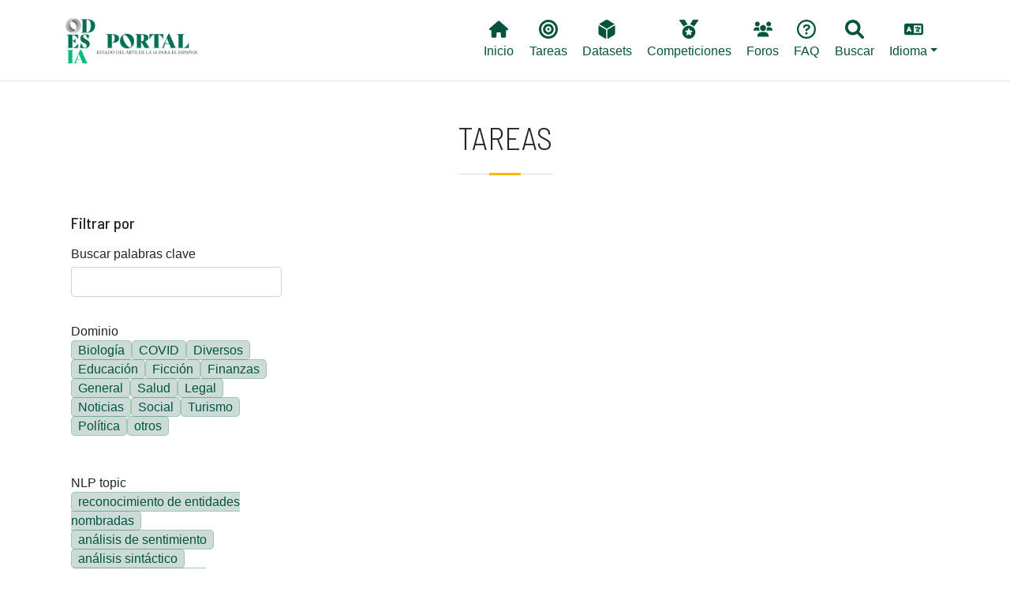

--- FILE ---
content_type: text/html; charset=UTF-8
request_url: https://portal.odesia.uned.es/tareas?field_idioma_iso639_1_value%5B0%5D=es-es&field_idioma_iso639_1_value%5B1%5D=es-ec&field_tarea_target_id%5B0%5D=213
body_size: 8512
content:

<!DOCTYPE html>
<html lang="es" dir="ltr" prefix="content: http://purl.org/rss/1.0/modules/content/  dc: http://purl.org/dc/terms/  foaf: http://xmlns.com/foaf/0.1/  og: http://ogp.me/ns#  rdfs: http://www.w3.org/2000/01/rdf-schema#  schema: http://schema.org/  sioc: http://rdfs.org/sioc/ns#  sioct: http://rdfs.org/sioc/types#  skos: http://www.w3.org/2004/02/skos/core#  xsd: http://www.w3.org/2001/XMLSchema# " class="h-100">
  <head>
    <!-- Google tag (gtag.js) -->
    <script async src="https://www.googletagmanager.com/gtag/js?id=G-6W7TVZ2LZZ"></script>
    <script>
      window.dataLayer = window.dataLayer || [];
      function gtag(){dataLayer.push(arguments);}
      gtag('js', new Date());

      gtag('config', 'G-6W7TVZ2LZZ');
    </script>

    <meta charset="utf-8" />
<meta name="Generator" content="Drupal 9 (https://www.drupal.org)" />
<meta name="MobileOptimized" content="width" />
<meta name="HandheldFriendly" content="true" />
<meta name="viewport" content="width=device-width, initial-scale=1.0" />
<link rel="icon" href="/themes/custom/b5subtheme/favicon.ico" type="image/vnd.microsoft.icon" />

    <title>Tareas | Portal ODESIA</title>
    <link rel="stylesheet" media="all" href="/core/themes/stable/css/system/components/ajax-progress.module.css?t59t81" />
<link rel="stylesheet" media="all" href="/core/themes/stable/css/system/components/align.module.css?t59t81" />
<link rel="stylesheet" media="all" href="/core/themes/stable/css/system/components/autocomplete-loading.module.css?t59t81" />
<link rel="stylesheet" media="all" href="/core/themes/stable/css/system/components/fieldgroup.module.css?t59t81" />
<link rel="stylesheet" media="all" href="/core/themes/stable/css/system/components/container-inline.module.css?t59t81" />
<link rel="stylesheet" media="all" href="/core/themes/stable/css/system/components/clearfix.module.css?t59t81" />
<link rel="stylesheet" media="all" href="/core/themes/stable/css/system/components/details.module.css?t59t81" />
<link rel="stylesheet" media="all" href="/core/themes/stable/css/system/components/hidden.module.css?t59t81" />
<link rel="stylesheet" media="all" href="/core/themes/stable/css/system/components/item-list.module.css?t59t81" />
<link rel="stylesheet" media="all" href="/core/themes/stable/css/system/components/js.module.css?t59t81" />
<link rel="stylesheet" media="all" href="/core/themes/stable/css/system/components/nowrap.module.css?t59t81" />
<link rel="stylesheet" media="all" href="/core/themes/stable/css/system/components/position-container.module.css?t59t81" />
<link rel="stylesheet" media="all" href="/core/themes/stable/css/system/components/progress.module.css?t59t81" />
<link rel="stylesheet" media="all" href="/core/themes/stable/css/system/components/reset-appearance.module.css?t59t81" />
<link rel="stylesheet" media="all" href="/core/themes/stable/css/system/components/resize.module.css?t59t81" />
<link rel="stylesheet" media="all" href="/core/themes/stable/css/system/components/sticky-header.module.css?t59t81" />
<link rel="stylesheet" media="all" href="/core/themes/stable/css/system/components/system-status-counter.css?t59t81" />
<link rel="stylesheet" media="all" href="/core/themes/stable/css/system/components/system-status-report-counters.css?t59t81" />
<link rel="stylesheet" media="all" href="/core/themes/stable/css/system/components/system-status-report-general-info.css?t59t81" />
<link rel="stylesheet" media="all" href="/core/themes/stable/css/system/components/tabledrag.module.css?t59t81" />
<link rel="stylesheet" media="all" href="/core/themes/stable/css/system/components/tablesort.module.css?t59t81" />
<link rel="stylesheet" media="all" href="/core/themes/stable/css/system/components/tree-child.module.css?t59t81" />
<link rel="stylesheet" media="all" href="/core/themes/stable/css/views/views.module.css?t59t81" />
<link rel="stylesheet" media="all" href="/modules/contrib/blazy/css/blazy.css?t59t81" />
<link rel="stylesheet" media="all" href="/modules/contrib/better_exposed_filters/css/better_exposed_filters.css?t59t81" />
<link rel="stylesheet" media="all" href="/core/themes/stable/css/core/assets/vendor/normalize-css/normalize.css?t59t81" />
<link rel="stylesheet" media="all" href="/core/themes/stable/css/core/normalize-fixes.css?t59t81" />
<link rel="stylesheet" media="all" href="/core/themes/classy/css/components/progress.css?t59t81" />
<link rel="stylesheet" media="all" href="/core/themes/classy/css/components/action-links.css?t59t81" />
<link rel="stylesheet" media="all" href="/core/themes/classy/css/components/breadcrumb.css?t59t81" />
<link rel="stylesheet" media="all" href="/core/themes/classy/css/components/collapse-processed.css?t59t81" />
<link rel="stylesheet" media="all" href="/core/themes/classy/css/components/container-inline.css?t59t81" />
<link rel="stylesheet" media="all" href="/core/themes/classy/css/components/details.css?t59t81" />
<link rel="stylesheet" media="all" href="/core/themes/classy/css/components/exposed-filters.css?t59t81" />
<link rel="stylesheet" media="all" href="/core/themes/classy/css/components/field.css?t59t81" />
<link rel="stylesheet" media="all" href="/core/themes/classy/css/components/form.css?t59t81" />
<link rel="stylesheet" media="all" href="/core/themes/classy/css/components/icons.css?t59t81" />
<link rel="stylesheet" media="all" href="/core/themes/classy/css/components/inline-form.css?t59t81" />
<link rel="stylesheet" media="all" href="/core/themes/classy/css/components/item-list.css?t59t81" />
<link rel="stylesheet" media="all" href="/core/themes/classy/css/components/links.css?t59t81" />
<link rel="stylesheet" media="all" href="/core/themes/classy/css/components/menu.css?t59t81" />
<link rel="stylesheet" media="all" href="/core/themes/classy/css/components/more-link.css?t59t81" />
<link rel="stylesheet" media="all" href="/core/themes/classy/css/components/pager.css?t59t81" />
<link rel="stylesheet" media="all" href="/core/themes/classy/css/components/tabledrag.css?t59t81" />
<link rel="stylesheet" media="all" href="/core/themes/classy/css/components/tableselect.css?t59t81" />
<link rel="stylesheet" media="all" href="/core/themes/classy/css/components/tablesort.css?t59t81" />
<link rel="stylesheet" media="all" href="/core/themes/classy/css/components/textarea.css?t59t81" />
<link rel="stylesheet" media="all" href="/core/themes/classy/css/components/ui-dialog.css?t59t81" />
<link rel="stylesheet" media="all" href="/core/themes/classy/css/components/messages.css?t59t81" />
<link rel="stylesheet" media="all" href="/themes/custom/b5subtheme/css/style.css?t59t81" />
<link rel="stylesheet" media="all" href="/themes/custom/b5subtheme/css/custom.css?t59t81" />
<link rel="stylesheet" media="all" href="https://cdnjs.cloudflare.com/ajax/libs/jquery.tablesorter/2.31.3/css/theme.bootstrap.min.css" />

    <script src="https://use.fontawesome.com/releases/v6.1.0/js/all.js" defer crossorigin="anonymous"></script>
<script src="https://use.fontawesome.com/releases/v6.1.0/js/v4-shims.js" defer crossorigin="anonymous"></script>

  </head>
  <body class="path-tareas   d-flex flex-column h-100">
        <a href="#main-content" class="visually-hidden focusable skip-link">
      Pasar al contenido principal
    </a>
    
      <div class="dialog-off-canvas-main-canvas d-flex flex-column h-100" data-off-canvas-main-canvas>
    


<header class="fixed-top">
    <div class="px-3 py-2 bg-white">
        <div class="container-xl">
            <nav class="navbar navbar-expand-lg navbar-light ">
                                 <a href="/ " title="Odesia" rel="home" class="navbar-brand site-logo">
            <img src="/sites/default/files/ODESIA_sota.png" alt="Odesia" width="150" />
        </a>
     
                  <button class="navbar-toggler" type="button" data-bs-toggle="collapse" data-bs-target="#navbarNavDropdown" aria-controls="navbarNavDropdown" aria-expanded="false" aria-label="Toggle navigation">
                    <span class="navbar-toggler-icon"></span>
                  </button>
                  <div class="collapse navbar-collapse" id="navbarNavDropdown">
                      <div class="region region-nav-main col-md-12 d-md-flex justify-content-end">
    <nav aria-labelledby="block-b5subtheme-main-navigation-menu" id="block-b5subtheme-main-navigation" class="block block-menu navigation menu--main">
            
  <h5 class="visually-hidden" id="block-b5subtheme-main-navigation-menu">Main navigation</h5>
  

        
            <ul class="nav">
                        <li class="nav-item">
          <a href="/" class="nav-item nav-link" data-drupal-link-system-path="&lt;front&gt;"><i class="fas fa-home" aria-hidden="true"></i> <span class="link-text">Inicio</span></a>
      </li>

                    <li class="nav-item">
          <a href="/tareas" class="nav-item nav-link active" data-drupal-link-system-path="tareas"><i class="fas fa-bullseye" aria-hidden="true"></i> <span class="link-text">Tareas</span></a>
      </li>

                    <li class="nav-item">
          <a href="/datasets" class="nav-item nav-link" data-drupal-link-system-path="datasets"><i class="fas fa-dice-d6" aria-hidden="true"></i> <span class="link-text">Datasets</span></a>
      </li>

                    <li class="nav-item">
          <a href="/competiciones" class="nav-item nav-link" data-drupal-link-system-path="competiciones"><i class="fas fa-medal" aria-hidden="true"></i> <span class="link-text">Competiciones</span></a>
      </li>

                    <li class="nav-item">
          <a href="/foros" class="nav-item nav-link" data-drupal-link-system-path="node/2386"><i class="fas fa-users" aria-hidden="true"></i> <span class="link-text">Foros</span></a>
      </li>

                    <li class="nav-item">
          <a href="/faq" class="nav-item nav-link" data-drupal-link-system-path="node/2097"><i class="far fa-question-circle" aria-hidden="true"></i> <span class="link-text">FAQ</span></a>
      </li>

                    <li class="nav-item">
          <a href="/buscar" class="nav-item nav-link" data-drupal-link-system-path="node/2385"><i class="fas fa-search" aria-hidden="true"></i> <span class="link-text">Buscar</span></a>
      </li>

        </ul>
  



  </nav>
<nav aria-labelledby="block-lang-menu" id="block-lang" class="block block-menu navigation menu--lang">
            
  <h5 class="visually-hidden" id="block-lang-menu">Lang</h5>
  

        
            <ul class="nav">
                        <li class="nav-item dropdown">
          <span class="nav-item nav-link dropdown-toggle" role="button" data-bs-toggle="dropdown" aria-expanded="false" title="Expand menu  Idioma"><i class="fas fa-language" aria-hidden="true"></i> <span class="link-text">Idioma</span></span>
                  <ul class="dropdown-menu">
                        <li class="nav-item">
          <a href="/en/tareas?field_idioma_iso639_1_value%5B0%5D=es-es&amp;field_idioma_iso639_1_value%5B1%5D=es-ec&amp;field_tarea_target_id%5B0%5D=213" class="language-link dropdown-item" hreflang="en" data-drupal-link-query="{&quot;field_idioma_iso639_1_value&quot;:[&quot;es-es&quot;,&quot;es-ec&quot;],&quot;field_tarea_target_id&quot;:[&quot;213&quot;]}" data-drupal-link-system-path="tareas">English</a>
      </li>

                    <li class="nav-item">
          <a href="/tareas?field_idioma_iso639_1_value%5B0%5D=es-es&amp;field_idioma_iso639_1_value%5B1%5D=es-ec&amp;field_tarea_target_id%5B0%5D=213" class="language-link dropdown-item is-active" hreflang="es" data-drupal-link-query="{&quot;field_idioma_iso639_1_value&quot;:[&quot;es-es&quot;,&quot;es-ec&quot;],&quot;field_tarea_target_id&quot;:[&quot;213&quot;]}" data-drupal-link-system-path="tareas">Spanish</a>
      </li>

        </ul>
  
      </li>

        </ul>
  



  </nav>

  </div>

                  </div>
              </nav>

              
              
        </div>
    </div>
</header>



<main role="main">
  <a id="main-content" tabindex="-1"></a>
  
  
  

  <div class="container-xl mx-auto px-auto">
        <div class="row g-0">
            <div class="order-1 order-lg-2 col-12">
          <div class="region region-content">
    <div data-drupal-messages-fallback class="hidden"></div>


   
<div class="toast toastnotification z-1" data-bs-autohide="true" role="alert" aria-live="assertive" aria-atomic="true">
  <div  class="alert alert-error alert-danger alert-dismissible fade show"  >
    <strong class="me-auto">error</strong>
    <button type="button" class="btn-close" data-bs-dismiss="toast" aria-label="Close"></button>
  </div>
  <div class="toast-body">
          Se ha encontrado un error: <div class="item-list--comma-list item-list"><ul class="item-list__comma-list"><li><a href="#edit-field-idioma-iso639-1-value">Idioma</a></li></ul></div>
      </div>
</div>


<script>
    let toastnotifications = Array()
    let primero = 0;
    //toastnotifications[0] = document.getElementById('toastnotification');
    toastnotifications = document.getElementsByClassName('toastnotification');
    console.log(toastnotifications)
    for (const element of document.getElementsByClassName("toastnotification")){
        toastBootstrap = bootstrap.Toast.getOrCreateInstance(element);
        toastBootstrap.show();
        if (primero==0){
            element.style.marginTop = "200px";
            primero = 1;
        }
        
    }
</script>
<div id="block-b5subtheme-page-title" class="block block-core block-page-title-block">
  
    
      
<div class="title-separator pb-3 mb-4">
  <h1 class="display-6 text-center page-title text-uppercase">Tareas</h1>
</div>


  </div>
<div id="block-b5subtheme-content" class="block block-system block-system-main-block">
  
    
      <div class="views-element-container"><div class="view view-tareas view-id-tareas view-display-id-page_1 js-view-dom-id-b3ce67240b0e4a4d7c1789c459f792c1c9c8377a6794591b2ea73c17469dcc4c">
  
    
        <div class="view-filters">
      <form class="views-exposed-form bef-exposed-form" data-bef-auto-submit-full-form="" data-bef-auto-submit="" data-bef-auto-submit-delay="500" data-drupal-selector="views-exposed-form-tareas-page-1" action="/tareas" method="get" id="views-exposed-form-tareas-page-1" accept-charset="UTF-8">
  <div class="form--inline clearfix">
    <h5 class="mb-0 mt-4">Filtrar por</h5>
    <div class="js-form-item form-item js-form-type-textfield form-type-textfield js-form-item-combine form-item-combine">
      <label for="edit-combine">Buscar palabras clave</label>
        
  <input data-drupal-selector="edit-combine" type="text" id="edit-combine" name="combine" value="" size="30" maxlength="128" class="form-text form-control" />


        </div>
<div class="js-form-item form-item js-form-type-select form-type-select js-form-item-field-dominio-value form-item-field-dominio-value">
      <label for="edit-field-dominio-value">Dominio</label>
        <div class="bef-links-use-ajax bef-links" data-drupal-selector="edit-field-dominio-value" multiple="multiple" name="field_dominio_value" id="edit-field-dominio-value" size="8">
                    <ul><li><a href="https://portal.odesia.uned.es/tareas?field_idioma_iso639_1_value%5B0%5D=es-es&amp;field_idioma_iso639_1_value%5B1%5D=es-ec&amp;field_tarea_target_id%5B0%5D=213&amp;field_dominio_value%5B0%5D=Biology" id="edit-field-dominio-value-biology" name="field_dominio_value[Biology]" class="bef-link">Biología</a>                      <li><a href="https://portal.odesia.uned.es/tareas?field_idioma_iso639_1_value%5B0%5D=es-es&amp;field_idioma_iso639_1_value%5B1%5D=es-ec&amp;field_tarea_target_id%5B0%5D=213&amp;field_dominio_value%5B0%5D=COVID" id="edit-field-dominio-value-covid" name="field_dominio_value[COVID]" class="bef-link">COVID</a>                      <li><a href="https://portal.odesia.uned.es/tareas?field_idioma_iso639_1_value%5B0%5D=es-es&amp;field_idioma_iso639_1_value%5B1%5D=es-ec&amp;field_tarea_target_id%5B0%5D=213&amp;field_dominio_value%5B0%5D=Diverse" id="edit-field-dominio-value-diverse" name="field_dominio_value[Diverse]" class="bef-link">Diversos</a>                      <li><a href="https://portal.odesia.uned.es/tareas?field_idioma_iso639_1_value%5B0%5D=es-es&amp;field_idioma_iso639_1_value%5B1%5D=es-ec&amp;field_tarea_target_id%5B0%5D=213&amp;field_dominio_value%5B0%5D=Education" id="edit-field-dominio-value-education" name="field_dominio_value[Education]" class="bef-link">Educación</a>                      <li><a href="https://portal.odesia.uned.es/tareas?field_idioma_iso639_1_value%5B0%5D=es-es&amp;field_idioma_iso639_1_value%5B1%5D=es-ec&amp;field_tarea_target_id%5B0%5D=213&amp;field_dominio_value%5B0%5D=Fiction" id="edit-field-dominio-value-fiction" name="field_dominio_value[Fiction]" class="bef-link">Ficción</a>                      <li><a href="https://portal.odesia.uned.es/tareas?field_idioma_iso639_1_value%5B0%5D=es-es&amp;field_idioma_iso639_1_value%5B1%5D=es-ec&amp;field_tarea_target_id%5B0%5D=213&amp;field_dominio_value%5B0%5D=Finance" id="edit-field-dominio-value-finance" name="field_dominio_value[Finance]" class="bef-link">Finanzas</a>                      <li><a href="https://portal.odesia.uned.es/tareas?field_idioma_iso639_1_value%5B0%5D=es-es&amp;field_idioma_iso639_1_value%5B1%5D=es-ec&amp;field_tarea_target_id%5B0%5D=213&amp;field_dominio_value%5B0%5D=General" id="edit-field-dominio-value-general" name="field_dominio_value[General]" class="bef-link">General</a>                      <li><a href="https://portal.odesia.uned.es/tareas?field_idioma_iso639_1_value%5B0%5D=es-es&amp;field_idioma_iso639_1_value%5B1%5D=es-ec&amp;field_tarea_target_id%5B0%5D=213&amp;field_dominio_value%5B0%5D=Health" id="edit-field-dominio-value-health" name="field_dominio_value[Health]" class="bef-link">Salud</a>                      <li><a href="https://portal.odesia.uned.es/tareas?field_idioma_iso639_1_value%5B0%5D=es-es&amp;field_idioma_iso639_1_value%5B1%5D=es-ec&amp;field_tarea_target_id%5B0%5D=213&amp;field_dominio_value%5B0%5D=Legal" id="edit-field-dominio-value-legal" name="field_dominio_value[Legal]" class="bef-link">Legal</a>                      <li><a href="https://portal.odesia.uned.es/tareas?field_idioma_iso639_1_value%5B0%5D=es-es&amp;field_idioma_iso639_1_value%5B1%5D=es-ec&amp;field_tarea_target_id%5B0%5D=213&amp;field_dominio_value%5B0%5D=News" id="edit-field-dominio-value-news" name="field_dominio_value[News]" class="bef-link">Noticias</a>                      <li><a href="https://portal.odesia.uned.es/tareas?field_idioma_iso639_1_value%5B0%5D=es-es&amp;field_idioma_iso639_1_value%5B1%5D=es-ec&amp;field_tarea_target_id%5B0%5D=213&amp;field_dominio_value%5B0%5D=Social" id="edit-field-dominio-value-social" name="field_dominio_value[Social]" class="bef-link">Social</a>                      <li><a href="https://portal.odesia.uned.es/tareas?field_idioma_iso639_1_value%5B0%5D=es-es&amp;field_idioma_iso639_1_value%5B1%5D=es-ec&amp;field_tarea_target_id%5B0%5D=213&amp;field_dominio_value%5B0%5D=Tourism" id="edit-field-dominio-value-tourism" name="field_dominio_value[Tourism]" class="bef-link">Turismo</a>                      <li><a href="https://portal.odesia.uned.es/tareas?field_idioma_iso639_1_value%5B0%5D=es-es&amp;field_idioma_iso639_1_value%5B1%5D=es-ec&amp;field_tarea_target_id%5B0%5D=213&amp;field_dominio_value%5B0%5D=Politics" id="edit-field-dominio-value-politics" name="field_dominio_value[Politics]" class="bef-link">Política</a>                      <li><a href="https://portal.odesia.uned.es/tareas?field_idioma_iso639_1_value%5B0%5D=es-es&amp;field_idioma_iso639_1_value%5B1%5D=es-ec&amp;field_tarea_target_id%5B0%5D=213&amp;field_dominio_value%5B0%5D=others" id="edit-field-dominio-value-others" name="field_dominio_value[others]" class="bef-link">otros</a></li></ul>      </div>

        </div>
<div class="js-form-item form-item js-form-type-select form-type-select js-form-item-field-tarea-target-id form-item-field-tarea-target-id">
      <label for="edit-field-tarea-target-id">NLP topic</label>
        <input type="hidden" name="field_tarea_target_id[213]" value="213" />
<div class="bef-links-use-ajax bef-links" data-drupal-selector="edit-field-tarea-target-id" multiple="multiple" name="field_tarea_target_id" id="edit-field-tarea-target-id" size="9">
                    <ul><li><a href="https://portal.odesia.uned.es/tareas?field_idioma_iso639_1_value%5B0%5D=es-es&amp;field_idioma_iso639_1_value%5B1%5D=es-ec&amp;field_tarea_target_id%5B0%5D=213&amp;field_tarea_target_id%5B1%5D=178" id="edit-field-tarea-target-id-178" name="field_tarea_target_id[178]" class="bef-link">reconocimiento de entidades nombradas</a>                      <li><a href="https://portal.odesia.uned.es/tareas?field_idioma_iso639_1_value%5B0%5D=es-es&amp;field_idioma_iso639_1_value%5B1%5D=es-ec&amp;field_tarea_target_id%5B0%5D=213&amp;field_tarea_target_id%5B1%5D=216" id="edit-field-tarea-target-id-216" name="field_tarea_target_id[216]" class="bef-link">análisis de sentimiento</a>                      <li><a href="https://portal.odesia.uned.es/tareas?field_idioma_iso639_1_value%5B0%5D=es-es&amp;field_idioma_iso639_1_value%5B1%5D=es-ec&amp;field_tarea_target_id%5B0%5D=213&amp;field_tarea_target_id%5B1%5D=204" id="edit-field-tarea-target-id-204" name="field_tarea_target_id[204]" class="bef-link">análisis sintáctico</a>                      <li><a href="https://portal.odesia.uned.es/tareas?field_idioma_iso639_1_value%5B0%5D=es-es&amp;field_idioma_iso639_1_value%5B1%5D=es-ec&amp;field_tarea_target_id%5B0%5D=213&amp;field_tarea_target_id%5B1%5D=220" id="edit-field-tarea-target-id-220" name="field_tarea_target_id[220]" class="bef-link">clasificación de textos</a>                      <li><a href="https://portal.odesia.uned.es/tareas?field_idioma_iso639_1_value%5B0%5D=es-es&amp;field_idioma_iso639_1_value%5B1%5D=es-ec&amp;field_tarea_target_id%5B0%5D=213&amp;field_tarea_target_id%5B1%5D=519" id="edit-field-tarea-target-id-519" name="field_tarea_target_id[519]" class="bef-link">detección de cambio de código</a>                      <li><a href="https://portal.odesia.uned.es/tareas?field_idioma_iso639_1_value%5B0%5D=es-es&amp;field_idioma_iso639_1_value%5B1%5D=es-ec&amp;field_tarea_target_id%5B0%5D=213&amp;field_tarea_target_id%5B1%5D=517" id="edit-field-tarea-target-id-517" name="field_tarea_target_id[517]" class="bef-link">detección de lenguas</a>                      <li><a href="https://portal.odesia.uned.es/tareas?field_idioma_iso639_1_value%5B0%5D=es-es&amp;field_idioma_iso639_1_value%5B1%5D=es-ec&amp;field_tarea_target_id%5B0%5D=213&amp;field_tarea_target_id%5B1%5D=187" id="edit-field-tarea-target-id-187" name="field_tarea_target_id[187]" class="bef-link">detección de noticias falsas</a>                      <li><a href="https://portal.odesia.uned.es/tareas?field_idioma_iso639_1_value%5B0%5D=es-es&amp;field_idioma_iso639_1_value%5B1%5D=es-ec&amp;field_tarea_target_id%5B0%5D=213&amp;field_tarea_target_id%5B1%5D=189" id="edit-field-tarea-target-id-189" name="field_tarea_target_id[189]" class="bef-link">detección de odio</a>                      <li><a href="https://portal.odesia.uned.es/tareas?field_idioma_iso639_1_value%5B0%5D=es-es&amp;field_idioma_iso639_1_value%5B1%5D=es-ec&amp;field_tarea_target_id%5B0%5D=213&amp;field_tarea_target_id%5B1%5D=520" id="edit-field-tarea-target-id-520" name="field_tarea_target_id[520]" class="bef-link">elaboración de perfiles</a>                      <li><a href="https://portal.odesia.uned.es/tareas?field_idioma_iso639_1_value%5B0%5D=es-es&amp;field_idioma_iso639_1_value%5B1%5D=es-ec&amp;field_tarea_target_id%5B0%5D=213&amp;field_tarea_target_id%5B1%5D=186" id="edit-field-tarea-target-id-186" name="field_tarea_target_id[186]" class="bef-link">enlace de entidades</a>                      <li><a href="https://portal.odesia.uned.es/tareas?field_idioma_iso639_1_value%5B0%5D=es-es&amp;field_idioma_iso639_1_value%5B1%5D=es-ec&amp;field_tarea_target_id%5B0%5D=213&amp;field_tarea_target_id%5B1%5D=202" id="edit-field-tarea-target-id-202" name="field_tarea_target_id[202]" class="bef-link">normalización de entidades</a>                      <li><a href="https://portal.odesia.uned.es/tareas?field_idioma_iso639_1_value%5B0%5D=es-es&amp;field_idioma_iso639_1_value%5B1%5D=es-ec&amp;field_tarea_target_id%5B0%5D=213&amp;field_tarea_target_id%5B1%5D=215" id="edit-field-tarea-target-id-215" name="field_tarea_target_id[215]" class="bef-link">etiquetado de roles semánticos</a>                      <li><a href="https://portal.odesia.uned.es/tareas?field_idioma_iso639_1_value%5B0%5D=es-es&amp;field_idioma_iso639_1_value%5B1%5D=es-ec&amp;field_tarea_target_id%5B0%5D=213&amp;field_tarea_target_id%5B1%5D=191" id="edit-field-tarea-target-id-191" name="field_tarea_target_id[191]" class="bef-link">extracción de información</a>                                <li><a href="https://portal.odesia.uned.es/tareas?field_idioma_iso639_1_value%5B0%5D=es-es&amp;field_idioma_iso639_1_value%5B1%5D=es-ec" id="edit-field-tarea-target-id-213" name="field_tarea_target_id[213]" class="bef-link bef-link--selected">extracción de relaciones</a>                      <li><a href="https://portal.odesia.uned.es/tareas?field_idioma_iso639_1_value%5B0%5D=es-es&amp;field_idioma_iso639_1_value%5B1%5D=es-ec&amp;field_tarea_target_id%5B0%5D=213&amp;field_tarea_target_id%5B1%5D=515" id="edit-field-tarea-target-id-515" name="field_tarea_target_id[515]" class="bef-link">generación de texto</a>                      <li><a href="https://portal.odesia.uned.es/tareas?field_idioma_iso639_1_value%5B0%5D=es-es&amp;field_idioma_iso639_1_value%5B1%5D=es-ec&amp;field_tarea_target_id%5B0%5D=213&amp;field_tarea_target_id%5B1%5D=514" id="edit-field-tarea-target-id-514" name="field_tarea_target_id[514]" class="bef-link">indexación de textos</a>                      <li><a href="https://portal.odesia.uned.es/tareas?field_idioma_iso639_1_value%5B0%5D=es-es&amp;field_idioma_iso639_1_value%5B1%5D=es-ec&amp;field_tarea_target_id%5B0%5D=213&amp;field_tarea_target_id%5B1%5D=192" id="edit-field-tarea-target-id-192" name="field_tarea_target_id[192]" class="bef-link">recuperación de información</a>                      <li><a href="https://portal.odesia.uned.es/tareas?field_idioma_iso639_1_value%5B0%5D=es-es&amp;field_idioma_iso639_1_value%5B1%5D=es-ec&amp;field_tarea_target_id%5B0%5D=213&amp;field_tarea_target_id%5B1%5D=196" id="edit-field-tarea-target-id-196" name="field_tarea_target_id[196]" class="bef-link">traducción automática</a>                      <li><a href="https://portal.odesia.uned.es/tareas?field_idioma_iso639_1_value%5B0%5D=es-es&amp;field_idioma_iso639_1_value%5B1%5D=es-ec&amp;field_tarea_target_id%5B0%5D=213&amp;field_tarea_target_id%5B1%5D=225" id="edit-field-tarea-target-id-225" name="field_tarea_target_id[225]" class="bef-link">modelado de temas</a>                      <li><a href="https://portal.odesia.uned.es/tareas?field_idioma_iso639_1_value%5B0%5D=es-es&amp;field_idioma_iso639_1_value%5B1%5D=es-ec&amp;field_tarea_target_id%5B0%5D=213&amp;field_tarea_target_id%5B1%5D=197" id="edit-field-tarea-target-id-197" name="field_tarea_target_id[197]" class="bef-link">morfología</a>                      <li><a href="https://portal.odesia.uned.es/tareas?field_idioma_iso639_1_value%5B0%5D=es-es&amp;field_idioma_iso639_1_value%5B1%5D=es-ec&amp;field_tarea_target_id%5B0%5D=213&amp;field_tarea_target_id%5B1%5D=207" id="edit-field-tarea-target-id-207" name="field_tarea_target_id[207]" class="bef-link">procesamiento de abreviaturas</a>                      <li><a href="https://portal.odesia.uned.es/tareas?field_idioma_iso639_1_value%5B0%5D=es-es&amp;field_idioma_iso639_1_value%5B1%5D=es-ec&amp;field_tarea_target_id%5B0%5D=213&amp;field_tarea_target_id%5B1%5D=208" id="edit-field-tarea-target-id-208" name="field_tarea_target_id[208]" class="bef-link">procesamiento de eventos</a>                      <li><a href="https://portal.odesia.uned.es/tareas?field_idioma_iso639_1_value%5B0%5D=es-es&amp;field_idioma_iso639_1_value%5B1%5D=es-ec&amp;field_tarea_target_id%5B0%5D=213&amp;field_tarea_target_id%5B1%5D=209" id="edit-field-tarea-target-id-209" name="field_tarea_target_id[209]" class="bef-link">procesamiento de factualidad</a>                      <li><a href="https://portal.odesia.uned.es/tareas?field_idioma_iso639_1_value%5B0%5D=es-es&amp;field_idioma_iso639_1_value%5B1%5D=es-ec&amp;field_tarea_target_id%5B0%5D=213&amp;field_tarea_target_id%5B1%5D=210" id="edit-field-tarea-target-id-210" name="field_tarea_target_id[210]" class="bef-link">procesamiento de humor</a>                      <li><a href="https://portal.odesia.uned.es/tareas?field_idioma_iso639_1_value%5B0%5D=es-es&amp;field_idioma_iso639_1_value%5B1%5D=es-ec&amp;field_tarea_target_id%5B0%5D=213&amp;field_tarea_target_id%5B1%5D=211" id="edit-field-tarea-target-id-211" name="field_tarea_target_id[211]" class="bef-link">procesamiento de la negación</a>                      <li><a href="https://portal.odesia.uned.es/tareas?field_idioma_iso639_1_value%5B0%5D=es-es&amp;field_idioma_iso639_1_value%5B1%5D=es-ec&amp;field_tarea_target_id%5B0%5D=213&amp;field_tarea_target_id%5B1%5D=214" id="edit-field-tarea-target-id-214" name="field_tarea_target_id[214]" class="bef-link">sistemas de recomendación</a>                      <li><a href="https://portal.odesia.uned.es/tareas?field_idioma_iso639_1_value%5B0%5D=es-es&amp;field_idioma_iso639_1_value%5B1%5D=es-ec&amp;field_tarea_target_id%5B0%5D=213&amp;field_tarea_target_id%5B1%5D=556" id="edit-field-tarea-target-id-556" name="field_tarea_target_id[556]" class="bef-link">reliability detection</a>                      <li><a href="https://portal.odesia.uned.es/tareas?field_idioma_iso639_1_value%5B0%5D=es-es&amp;field_idioma_iso639_1_value%5B1%5D=es-ec&amp;field_tarea_target_id%5B0%5D=213&amp;field_tarea_target_id%5B1%5D=222" id="edit-field-tarea-target-id-222" name="field_tarea_target_id[222]" class="bef-link">similitud textual</a>                      <li><a href="https://portal.odesia.uned.es/tareas?field_idioma_iso639_1_value%5B0%5D=es-es&amp;field_idioma_iso639_1_value%5B1%5D=es-ec&amp;field_tarea_target_id%5B0%5D=213&amp;field_tarea_target_id%5B1%5D=568" id="edit-field-tarea-target-id-568" name="field_tarea_target_id[568]" class="bef-link">text detoxification</a></li></ul>      </div>

        </div>
<div class="js-form-item form-item js-form-type-select form-type-select js-form-item-field-tarea-evall-target-id form-item-field-tarea-evall-target-id">
      <label for="edit-field-tarea-evall-target-id">Tarea abstracta</label>
        <div class="bef-links-use-ajax bef-links" data-drupal-selector="edit-field-tarea-evall-target-id" multiple="multiple" name="field_tarea_evall_target_id" id="edit-field-tarea-evall-target-id" size="7">
                    <ul><li><a href="https://portal.odesia.uned.es/tareas?field_idioma_iso639_1_value%5B0%5D=es-es&amp;field_idioma_iso639_1_value%5B1%5D=es-ec&amp;field_tarea_target_id%5B0%5D=213&amp;field_tarea_evall_target_id%5B0%5D=91" id="edit-field-tarea-evall-target-id-91" name="field_tarea_evall_target_id[91]" class="bef-link">Agrupamiento</a>                      <li><a href="https://portal.odesia.uned.es/tareas?field_idioma_iso639_1_value%5B0%5D=es-es&amp;field_idioma_iso639_1_value%5B1%5D=es-ec&amp;field_tarea_target_id%5B0%5D=213&amp;field_tarea_evall_target_id%5B0%5D=88" id="edit-field-tarea-evall-target-id-88" name="field_tarea_evall_target_id[88]" class="bef-link">Clasificación</a>                      <li><a href="https://portal.odesia.uned.es/tareas?field_idioma_iso639_1_value%5B0%5D=es-es&amp;field_idioma_iso639_1_value%5B1%5D=es-ec&amp;field_tarea_target_id%5B0%5D=213&amp;field_tarea_evall_target_id%5B0%5D=93" id="edit-field-tarea-evall-target-id-93" name="field_tarea_evall_target_id[93]" class="bef-link">Correlación</a>                      <li><a href="https://portal.odesia.uned.es/tareas?field_idioma_iso639_1_value%5B0%5D=es-es&amp;field_idioma_iso639_1_value%5B1%5D=es-ec&amp;field_tarea_target_id%5B0%5D=213&amp;field_tarea_evall_target_id%5B0%5D=524" id="edit-field-tarea-evall-target-id-524" name="field_tarea_evall_target_id[524]" class="bef-link">Etiquetado de secuencias</a>                      <li><a href="https://portal.odesia.uned.es/tareas?field_idioma_iso639_1_value%5B0%5D=es-es&amp;field_idioma_iso639_1_value%5B1%5D=es-ec&amp;field_tarea_target_id%5B0%5D=213&amp;field_tarea_evall_target_id%5B0%5D=89" id="edit-field-tarea-evall-target-id-89" name="field_tarea_evall_target_id[89]" class="bef-link">Ranking</a>                      <li><a href="https://portal.odesia.uned.es/tareas?field_idioma_iso639_1_value%5B0%5D=es-es&amp;field_idioma_iso639_1_value%5B1%5D=es-ec&amp;field_tarea_target_id%5B0%5D=213&amp;field_tarea_evall_target_id%5B0%5D=92" id="edit-field-tarea-evall-target-id-92" name="field_tarea_evall_target_id[92]" class="bef-link">Regresión</a></li></ul>      </div>

        </div>
<div class="js-form-item form-item js-form-type-select form-type-select js-form-item-field-forum-target-id form-item-field-forum-target-id">
      <label for="edit-field-forum-target-id">Foro</label>
        <div class="bef-links-use-ajax bef-links" data-drupal-selector="edit-field-forum-target-id" multiple="multiple" name="field_forum_target_id" id="edit-field-forum-target-id" size="8">
                    <ul><li><a href="https://portal.odesia.uned.es/tareas?field_idioma_iso639_1_value%5B0%5D=es-es&amp;field_idioma_iso639_1_value%5B1%5D=es-ec&amp;field_tarea_target_id%5B0%5D=213&amp;field_forum_target_id%5B0%5D=152" id="edit-field-forum-target-id-152" name="field_forum_target_id[152]" class="bef-link">CLEF</a>                      <li><a href="https://portal.odesia.uned.es/tareas?field_idioma_iso639_1_value%5B0%5D=es-es&amp;field_idioma_iso639_1_value%5B1%5D=es-ec&amp;field_tarea_target_id%5B0%5D=213&amp;field_forum_target_id%5B0%5D=227" id="edit-field-forum-target-id-227" name="field_forum_target_id[227]" class="bef-link">COLING</a>                      <li><a href="https://portal.odesia.uned.es/tareas?field_idioma_iso639_1_value%5B0%5D=es-es&amp;field_idioma_iso639_1_value%5B1%5D=es-ec&amp;field_tarea_target_id%5B0%5D=213&amp;field_forum_target_id%5B0%5D=167" id="edit-field-forum-target-id-167" name="field_forum_target_id[167]" class="bef-link">CoNLL</a>                      <li><a href="https://portal.odesia.uned.es/tareas?field_idioma_iso639_1_value%5B0%5D=es-es&amp;field_idioma_iso639_1_value%5B1%5D=es-ec&amp;field_tarea_target_id%5B0%5D=213&amp;field_forum_target_id%5B0%5D=165" id="edit-field-forum-target-id-165" name="field_forum_target_id[165]" class="bef-link">IberEVAL</a>                      <li><a href="https://portal.odesia.uned.es/tareas?field_idioma_iso639_1_value%5B0%5D=es-es&amp;field_idioma_iso639_1_value%5B1%5D=es-ec&amp;field_tarea_target_id%5B0%5D=213&amp;field_forum_target_id%5B0%5D=153" id="edit-field-forum-target-id-153" name="field_forum_target_id[153]" class="bef-link">IberLEF</a>                      <li><a href="https://portal.odesia.uned.es/tareas?field_idioma_iso639_1_value%5B0%5D=es-es&amp;field_idioma_iso639_1_value%5B1%5D=es-ec&amp;field_tarea_target_id%5B0%5D=213&amp;field_forum_target_id%5B0%5D=242" id="edit-field-forum-target-id-242" name="field_forum_target_id[242]" class="bef-link">PAN</a>                      <li><a href="https://portal.odesia.uned.es/tareas?field_idioma_iso639_1_value%5B0%5D=es-es&amp;field_idioma_iso639_1_value%5B1%5D=es-ec&amp;field_tarea_target_id%5B0%5D=213&amp;field_forum_target_id%5B0%5D=164" id="edit-field-forum-target-id-164" name="field_forum_target_id[164]" class="bef-link">Second CWI Shared Task</a>                      <li><a href="https://portal.odesia.uned.es/tareas?field_idioma_iso639_1_value%5B0%5D=es-es&amp;field_idioma_iso639_1_value%5B1%5D=es-ec&amp;field_tarea_target_id%5B0%5D=213&amp;field_forum_target_id%5B0%5D=160" id="edit-field-forum-target-id-160" name="field_forum_target_id[160]" class="bef-link">SEMEVAL</a></li></ul>      </div>

        </div>
<fieldset class="bef-links-use-ajax fieldgroup form-composite js-form-item form-item js-form-wrapper form-wrapper" data-drupal-selector="edit-field-ano-value" id="edit-field-ano-value--wrapper">
      <legend>
    <span class="fieldset-legend">Año</span>
  </legend>
  <div class="fieldset-wrapper">
                <div id="edit-field-ano-value" class="form-radios"><input type="hidden" name="field_ano_value" value="All" />
<div class="bef-links-use-ajax fieldgroup form-composite bef-links" data-drupal-selector="edit-field-ano-value" id="edit-field-ano-value--wrapper" name="field_ano_value">
                              <ul><li><a href="https://portal.odesia.uned.es/tareas?field_idioma_iso639_1_value%5B0%5D=es-es&amp;field_idioma_iso639_1_value%5B1%5D=es-ec&amp;field_tarea_target_id%5B0%5D=213" id="edit-field-ano-value-all--2" name="field_ano_value[All]" class="bef-link bef-link--selected">- Todos -</a>                      <li><a href="https://portal.odesia.uned.es/tareas?field_idioma_iso639_1_value%5B0%5D=es-es&amp;field_idioma_iso639_1_value%5B1%5D=es-ec&amp;field_tarea_target_id%5B0%5D=213&amp;field_ano_value=1" id="edit-field-ano-value-1--2" name="field_ano_value[1]" class="bef-link">2023</a>                      <li><a href="https://portal.odesia.uned.es/tareas?field_idioma_iso639_1_value%5B0%5D=es-es&amp;field_idioma_iso639_1_value%5B1%5D=es-ec&amp;field_tarea_target_id%5B0%5D=213&amp;field_ano_value=2" id="edit-field-ano-value-2--2" name="field_ano_value[2]" class="bef-link">2022</a>                      <li><a href="https://portal.odesia.uned.es/tareas?field_idioma_iso639_1_value%5B0%5D=es-es&amp;field_idioma_iso639_1_value%5B1%5D=es-ec&amp;field_tarea_target_id%5B0%5D=213&amp;field_ano_value=3" id="edit-field-ano-value-3--2" name="field_ano_value[3]" class="bef-link">2021</a>                      <li><a href="https://portal.odesia.uned.es/tareas?field_idioma_iso639_1_value%5B0%5D=es-es&amp;field_idioma_iso639_1_value%5B1%5D=es-ec&amp;field_tarea_target_id%5B0%5D=213&amp;field_ano_value=4" id="edit-field-ano-value-4--2" name="field_ano_value[4]" class="bef-link">2020</a>                      <li><a href="https://portal.odesia.uned.es/tareas?field_idioma_iso639_1_value%5B0%5D=es-es&amp;field_idioma_iso639_1_value%5B1%5D=es-ec&amp;field_tarea_target_id%5B0%5D=213&amp;field_ano_value=5" id="edit-field-ano-value-5--2" name="field_ano_value[5]" class="bef-link">2019</a>                      <li><a href="https://portal.odesia.uned.es/tareas?field_idioma_iso639_1_value%5B0%5D=es-es&amp;field_idioma_iso639_1_value%5B1%5D=es-ec&amp;field_tarea_target_id%5B0%5D=213&amp;field_ano_value=6" id="edit-field-ano-value-6--2" name="field_ano_value[6]" class="bef-link">2018</a>                      <li><a href="https://portal.odesia.uned.es/tareas?field_idioma_iso639_1_value%5B0%5D=es-es&amp;field_idioma_iso639_1_value%5B1%5D=es-ec&amp;field_tarea_target_id%5B0%5D=213&amp;field_ano_value=7" id="edit-field-ano-value-7--2" name="field_ano_value[7]" class="bef-link">2017</a>                      <li><a href="https://portal.odesia.uned.es/tareas?field_idioma_iso639_1_value%5B0%5D=es-es&amp;field_idioma_iso639_1_value%5B1%5D=es-ec&amp;field_tarea_target_id%5B0%5D=213&amp;field_ano_value=8" id="edit-field-ano-value-8--2" name="field_ano_value[8]" class="bef-link">2016</a>                      <li><a href="https://portal.odesia.uned.es/tareas?field_idioma_iso639_1_value%5B0%5D=es-es&amp;field_idioma_iso639_1_value%5B1%5D=es-ec&amp;field_tarea_target_id%5B0%5D=213&amp;field_ano_value=9" id="edit-field-ano-value-9--2" name="field_ano_value[9]" class="bef-link">2015</a>                      <li><a href="https://portal.odesia.uned.es/tareas?field_idioma_iso639_1_value%5B0%5D=es-es&amp;field_idioma_iso639_1_value%5B1%5D=es-ec&amp;field_tarea_target_id%5B0%5D=213&amp;field_ano_value=10" id="edit-field-ano-value-10--2" name="field_ano_value[10]" class="bef-link">&lt;2015</a></li></ul>      </div>
</div>

          </div>
</fieldset>
<div class="js-form-item form-item js-form-type-select form-type-select js-form-item-field-idioma-iso639-1-value form-item-field-idioma-iso639-1-value form-item--error">
      <label for="edit-field-idioma-iso639-1-value">Idioma</label>
        <input type="hidden" name="field_idioma_iso639_1_value[es-es]" value="es-es" />
<div class="bef-links-use-ajax error bef-links" data-drupal-selector="edit-field-idioma-iso639-1-value" multiple="multiple" name="field_idioma_iso639_1_value" id="edit-field-idioma-iso639-1-value" size="8" aria-invalid="true">
                    <ul><li><a href="https://portal.odesia.uned.es/tareas?field_idioma_iso639_1_value%5B0%5D=es-es&amp;field_idioma_iso639_1_value%5B1%5D=es-ec&amp;field_idioma_iso639_1_value%5B2%5D=es&amp;field_tarea_target_id%5B0%5D=213" id="edit-field-idioma-iso639-1-value-es" name="field_idioma_iso639_1_value[es]" class="bef-link">Español</a>                      <li><a href="https://portal.odesia.uned.es/tareas?field_idioma_iso639_1_value%5B0%5D=es-es&amp;field_idioma_iso639_1_value%5B1%5D=es-ec&amp;field_idioma_iso639_1_value%5B2%5D=es-ar&amp;field_tarea_target_id%5B0%5D=213" id="edit-field-idioma-iso639-1-value-es-ar" name="field_idioma_iso639_1_value[es-ar]" class="bef-link">Español (Argentina)</a>                      <li><a href="https://portal.odesia.uned.es/tareas?field_idioma_iso639_1_value%5B0%5D=es-es&amp;field_idioma_iso639_1_value%5B1%5D=es-ec&amp;field_idioma_iso639_1_value%5B2%5D=es-cr&amp;field_tarea_target_id%5B0%5D=213" id="edit-field-idioma-iso639-1-value-es-cr" name="field_idioma_iso639_1_value[es-cr]" class="bef-link">Español (Costa Rica)</a>                      <li><a href="https://portal.odesia.uned.es/tareas?field_idioma_iso639_1_value%5B0%5D=es-es&amp;field_idioma_iso639_1_value%5B1%5D=es-ec&amp;field_idioma_iso639_1_value%5B2%5D=es-cu&amp;field_tarea_target_id%5B0%5D=213" id="edit-field-idioma-iso639-1-value-es-cu" name="field_idioma_iso639_1_value[es-cu]" class="bef-link">Español (Cuba)</a>                      <li><a href="https://portal.odesia.uned.es/tareas?field_idioma_iso639_1_value%5B0%5D=es-es&amp;field_idioma_iso639_1_value%5B1%5D=es-ec&amp;field_idioma_iso639_1_value%5B2%5D=es-mx&amp;field_tarea_target_id%5B0%5D=213" id="edit-field-idioma-iso639-1-value-es-mx" name="field_idioma_iso639_1_value[es-mx]" class="bef-link">Español (Mexico)</a>                      <li><a href="https://portal.odesia.uned.es/tareas?field_idioma_iso639_1_value%5B0%5D=es-es&amp;field_idioma_iso639_1_value%5B1%5D=es-ec&amp;field_idioma_iso639_1_value%5B2%5D=es-pe&amp;field_tarea_target_id%5B0%5D=213" id="edit-field-idioma-iso639-1-value-es-pe" name="field_idioma_iso639_1_value[es-pe]" class="bef-link">Español (Peru)</a>                                <li><a href="https://portal.odesia.uned.es/tareas?field_idioma_iso639_1_value%5B1%5D=es-ec&amp;field_tarea_target_id%5B0%5D=213" id="edit-field-idioma-iso639-1-value-es-es" name="field_idioma_iso639_1_value[es-es]" class="bef-link bef-link--selected">Español (Spain)</a>                      <li><a href="https://portal.odesia.uned.es/tareas?field_idioma_iso639_1_value%5B0%5D=es-es&amp;field_idioma_iso639_1_value%5B1%5D=es-ec&amp;field_idioma_iso639_1_value%5B2%5D=es-uy&amp;field_tarea_target_id%5B0%5D=213" id="edit-field-idioma-iso639-1-value-es-uy" name="field_idioma_iso639_1_value[es-uy]" class="bef-link">Español (Uruguay)</a>                      <li><a href="https://portal.odesia.uned.es/tareas?field_idioma_iso639_1_value%5B0%5D=es-es&amp;field_idioma_iso639_1_value%5B1%5D=es-ec&amp;field_idioma_iso639_1_value%5B2%5D=en&amp;field_tarea_target_id%5B0%5D=213" id="edit-field-idioma-iso639-1-value-en" name="field_idioma_iso639_1_value[en]" class="bef-link">Inglés</a>                      <li><a href="https://portal.odesia.uned.es/tareas?field_idioma_iso639_1_value%5B0%5D=es-es&amp;field_idioma_iso639_1_value%5B1%5D=es-ec&amp;field_idioma_iso639_1_value%5B2%5D=ar&amp;field_tarea_target_id%5B0%5D=213" id="edit-field-idioma-iso639-1-value-ar" name="field_idioma_iso639_1_value[ar]" class="bef-link">Árabe</a>                      <li><a href="https://portal.odesia.uned.es/tareas?field_idioma_iso639_1_value%5B0%5D=es-es&amp;field_idioma_iso639_1_value%5B1%5D=es-ec&amp;field_idioma_iso639_1_value%5B2%5D=de&amp;field_tarea_target_id%5B0%5D=213" id="edit-field-idioma-iso639-1-value-de" name="field_idioma_iso639_1_value[de]" class="bef-link">Alemán</a>                      <li><a href="https://portal.odesia.uned.es/tareas?field_idioma_iso639_1_value%5B0%5D=es-es&amp;field_idioma_iso639_1_value%5B1%5D=es-ec&amp;field_idioma_iso639_1_value%5B2%5D=hi&amp;field_tarea_target_id%5B0%5D=213" id="edit-field-idioma-iso639-1-value-hi" name="field_idioma_iso639_1_value[hi]" class="bef-link">Hindi</a>                      <li><a href="https://portal.odesia.uned.es/tareas?field_idioma_iso639_1_value%5B0%5D=es-es&amp;field_idioma_iso639_1_value%5B1%5D=es-ec&amp;field_idioma_iso639_1_value%5B2%5D=it&amp;field_tarea_target_id%5B0%5D=213" id="edit-field-idioma-iso639-1-value-it" name="field_idioma_iso639_1_value[it]" class="bef-link">Italiano</a>                      <li><a href="https://portal.odesia.uned.es/tareas?field_idioma_iso639_1_value%5B0%5D=es-es&amp;field_idioma_iso639_1_value%5B1%5D=es-ec&amp;field_idioma_iso639_1_value%5B2%5D=uk&amp;field_tarea_target_id%5B0%5D=213" id="edit-field-idioma-iso639-1-value-uk" name="field_idioma_iso639_1_value[uk]" class="bef-link">Ucraniano</a>                      <li><a href="https://portal.odesia.uned.es/tareas?field_idioma_iso639_1_value%5B0%5D=es-es&amp;field_idioma_iso639_1_value%5B1%5D=es-ec&amp;field_idioma_iso639_1_value%5B2%5D=zh&amp;field_tarea_target_id%5B0%5D=213" id="edit-field-idioma-iso639-1-value-zh" name="field_idioma_iso639_1_value[zh]" class="bef-link">Chino</a></li></ul>      </div>

          <div class="form-item--error-message">
      <strong>Se ha detectado una opción ilegal. Por favor contacte al administrador del sitio.</strong>
    </div>
    </div>
<div data-drupal-selector="edit-actions" class="form-actions js-form-wrapper form-wrapper" id="edit-actions">
    <input data-bef-auto-submit-click="" class="js-hide button js-form-submit form-submit btn btn-primary" data-drupal-selector="edit-submit-tareas" type="submit" id="edit-submit-tareas" value="Enviar" />

</div>

</div>
</form>

    </div>
    
  
      
          </div></div>

  </div>
<div id="block-contactopublicarresultadoportal" class="block block-block-content block-block-contentef7a0fc9-1a28-4eea-85c2-b15029ba9395">
  
    
      
            <div class="clearfix text-formatted field field--name-body field--type-text-with-summary field--label-hidden field__item"><div class="tex2jax_process"><p>Si has publicado un resultado mejor que los de la lista, envía un mensaje a odesia-comunicacion@lsi.uned.es indicando el resultado y el DOI del artículo, junto con una copia del mismo si no está publicado en abierto.</p></div></div>
      
  </div>

  </div>

      </div>
          </div>
  </div>

</main>



<div class="container-xl mt-5 pt-5 mb-3">
    <ul class="logos">
      <li>
        <a href=""><img decoding="async" loading="lazy" src="/themes/custom/b5subtheme/images/logos/ONLINE-NEXTGEN-MIN-REDES-PRTR_alta.png" class="img-fluid" alt="NEXTGET-REDES" /></a>
      </li>
      <li>
        <a href=""><img decoding="async" loading="lazy" src="/themes/custom/b5subtheme/images/logos/LOGO_UNED_30X30_COLOR_VERDE.jpeg" class="img-fluid" alt="NEXTGET-REDES" /></a>
      </li>
    </ul>
  </div>

<footer class="py-5 bg-dark text-white px-5     ">

  <div class="container-xl ">
    <div>
                
    </div>
    <hr class="featurette-divider">
    <div class="row">
      <div class="first_cloumn col-6 col-md-3 mb-3">
          <div class="region region-footer-first-column">
    <nav aria-labelledby="block-proyectosodesia-menu" id="block-proyectosodesia" class="block block-menu navigation menu--proyectos-odesia">
            
  <h5 class="visually-hidden" id="block-proyectosodesia-menu">Proyecto ODESIA</h5>
  

        
        <ul class="nav navbar-nav">
            <li class="nav-item">
      <a href="http://odesia.uned.es" class="nav-link">Proyecto ODESIA</a>
          </li>
          <li class="nav-item">
      <a href="http://portal.odesia.uned.es" class="nav-link">Portal ODESIA - Estado del arte</a>
          </li>
          <li class="nav-item">
      <a href="http://evall.uned.es" class="nav-link">EvALL - Plataforma de evaluación</a>
          </li>
          <li class="nav-item">
      <a href="http://leaderboard.odesia.uned.es" class="nav-link">Leaderboard ODESIA</a>
          </li>
  </ul>
  


  </nav>

  </div>

      </div>
      <div class="second_column col-6 col-md-3 mb-3">
        
      </div>
      <!--<div class="third_column col-6 col-md-2 mb-3">
        
      </div>-->
      <div class="fourth_column col-5 offset-1 mb-3">
        <img src="/themes/custom/b5subtheme/images/logos/ODESIA_Final-08-1.png"  class="img-fluid  align-right" alt="ODESIA" />
              </div>
    </div>
    <hr class="featurette-divider">
    <div class="row">
      <span class="text-end"><small><i class="fa-regular fa-copyright"></i> Copyright UNED 2025</small></span>
    </div>
  </div>  
</footer> 



  </div>

    
    <script type="application/json" data-drupal-selector="drupal-settings-json">{"path":{"baseUrl":"\/","scriptPath":null,"pathPrefix":"","currentPath":"tareas","currentPathIsAdmin":false,"isFront":false,"currentLanguage":"es","currentQuery":{"field_idioma_iso639_1_value":["es-es","es-ec"],"field_tarea_target_id":["213"]}},"pluralDelimiter":"\u0003","suppressDeprecationErrors":true,"ajaxPageState":{"libraries":"b5subtheme\/global-scripts,b5subtheme\/global-styling,b5subtheme\/tablesorter,better_exposed_filters\/auto_submit,better_exposed_filters\/general,better_exposed_filters\/links_use_ajax,blazy\/bio.ajax,bootstrap5\/bootstrap5-js-latest,bootstrap5\/global-styling,classy\/base,classy\/messages,core\/normalize,evall\/evall,fontawesome\/fontawesome.svg,fontawesome\/fontawesome.svg.shim,leaderboard\/leaderboard,mathjax\/config,mathjax\/setup,mathjax\/source,system\/base,views\/views.ajax,views\/views.module","theme":"b5subtheme","theme_token":null},"ajaxTrustedUrl":{"\/tareas":true},"mathjax":{"config_type":0,"config":[]},"views":{"ajax_path":"\/views\/ajax","ajaxViews":{"views_dom_id:b3ce67240b0e4a4d7c1789c459f792c1c9c8377a6794591b2ea73c17469dcc4c":{"view_name":"tareas","view_display_id":"page_1","view_args":"","view_path":"\/tareas","view_base_path":"tareas","view_dom_id":"b3ce67240b0e4a4d7c1789c459f792c1c9c8377a6794591b2ea73c17469dcc4c","pager_element":0}}},"user":{"uid":0,"permissionsHash":"03c2aebead5c1791971fed7e739b9adb97dfb57725f04970103c118121e6793f"}}</script>
<script src="/core/assets/vendor/jquery/jquery.min.js?v=3.6.3"></script>
<script src="/core/misc/polyfills/nodelist.foreach.js?v=9.5.1"></script>
<script src="/core/misc/polyfills/element.matches.js?v=9.5.1"></script>
<script src="/core/misc/polyfills/object.assign.js?v=9.5.1"></script>
<script src="/core/assets/vendor/css-escape/css.escape.js?v=1.5.1"></script>
<script src="/core/assets/vendor/es6-promise/es6-promise.auto.min.js?v=4.2.8"></script>
<script src="/core/assets/vendor/once/once.min.js?v=1.0.1"></script>
<script src="/core/assets/vendor/jquery-once/jquery.once.min.js?v=9.5.1"></script>
<script src="/core/misc/drupalSettingsLoader.js?v=9.5.1"></script>
<script src="/sites/default/files/languages/es_5XVh090DkOuvGYygsQwXGvKgRtucoF87-cgotvk_ZiI.js?t59t81"></script>
<script src="/core/misc/drupal.js?v=9.5.1"></script>
<script src="/core/misc/drupal.init.js?v=9.5.1"></script>
<script src="/core/misc/debounce.js?v=9.5.1"></script>
<script src="/modules/contrib/blazy/js/dblazy.min.js?t59t81"></script>
<script src="/modules/contrib/blazy/js/plugin/blazy.once.min.js?t59t81"></script>
<script src="/modules/contrib/blazy/js/plugin/blazy.sanitizer.min.js?t59t81"></script>
<script src="/modules/contrib/blazy/js/plugin/blazy.dom.min.js?t59t81"></script>
<script src="/modules/contrib/blazy/js/base/blazy.base.min.js?t59t81"></script>
<script src="/modules/contrib/blazy/js/plugin/blazy.dataset.min.js?t59t81"></script>
<script src="/modules/contrib/blazy/js/plugin/blazy.viewport.min.js?t59t81"></script>
<script src="/modules/contrib/blazy/js/plugin/blazy.xlazy.min.js?t59t81"></script>
<script src="/modules/contrib/blazy/js/plugin/blazy.observer.min.js?t59t81"></script>
<script src="/modules/contrib/blazy/js/base/io/bio.min.js?t59t81"></script>
<script src="/modules/contrib/blazy/js/base/io/bio.media.min.js?t59t81"></script>
<script src="/modules/contrib/blazy/js/base/blazy.drupal.min.js?t59t81"></script>
<script src="/modules/contrib/blazy/js/blazy.compat.min.js?t59t81"></script>
<script src="/core/assets/vendor/tabbable/index.umd.min.js?v=5.3.3"></script>
<script src="https://cdn.plot.ly/plotly-2.27.0.min.js"></script>
<script src="/modules/custom/evall/js/evall.js?v=1.x"></script>
<script src="/modules/custom/evall/js/evaluation.js?v=1.x"></script>
<script src="/core/misc/progress.js?v=9.5.1"></script>
<script src="/core/misc/jquery.once.bc.js?v=9.5.1"></script>
<script src="/core/assets/vendor/loadjs/loadjs.min.js?v=4.2.0"></script>
<script src="/core/modules/responsive_image/js/responsive_image.ajax.js?v=9.5.1"></script>
<script src="/core/misc/ajax.js?v=9.5.1"></script>
<script src="/core/themes/stable/js/ajax.js?v=9.5.1"></script>
<script src="/themes/contrib/bootstrap5/dist/bootstrap/5.1.3/dist/js/bootstrap.bundle.js?v=5.1.3"></script>
<script src="/modules/custom/leaderboard/js/leaderboard-main.js?v=1.x"></script>
<script src="/themes/custom/b5subtheme/js/counterup.js?t59t81"></script>
<script src="/themes/custom/b5subtheme/js/main.js?t59t81"></script>
<script src="https://cdnjs.cloudflare.com/ajax/libs/jquery.tablesorter/2.31.3/js/jquery.tablesorter.min.js" integrity="sha512-qzgd5cYSZcosqpzpn7zF2ZId8f/8CHmFKZ8j7mU4OUXTNRd5g+ZHBPsgKEwoqxCtdQvExE5LprwwPAgoicguNg==" crossorigin="anonymous" referrerpolicy="no-referrer"></script>
<script src="https://cdnjs.cloudflare.com/ajax/libs/jquery.tablesorter/2.31.3/js/extras/jquery.tablesorter.pager.min.js"></script>
<script src="/modules/contrib/mathjax/js/config.js?v=9.5.1"></script>
<script src="https://cdnjs.cloudflare.com/ajax/libs/mathjax/2.7.0/MathJax.js?config=TeX-AMS-MML_HTMLorMML"></script>
<script src="/modules/contrib/mathjax/js/setup.js?v=9.5.1"></script>
<script src="/modules/contrib/blazy/js/base/io/bio.ajax.min.js?t59t81"></script>
<script src="/core/assets/vendor/jquery-form/jquery.form.min.js?v=4.3.0"></script>
<script src="/core/modules/views/js/base.js?v=9.5.1"></script>
<script src="/core/modules/views/js/ajax_view.js?v=9.5.1"></script>
<script src="/modules/contrib/better_exposed_filters/js/better_exposed_filters.js?v=6.x"></script>
<script src="/modules/contrib/better_exposed_filters/js/auto_submit.js?v=6.x"></script>
<script src="/modules/contrib/better_exposed_filters/js/bef_links_use_ajax.js?v=6.x"></script>

  </body>
</html>


--- FILE ---
content_type: application/javascript
request_url: https://portal.odesia.uned.es/modules/custom/evall/js/evall.js?v=1.x
body_size: 618
content:
(function ($) {
    $('#results_filters .filter_by_result input').change(function(e) {
        console.log(this.value);
        console.log(this.checked);
        if(!this.checked){
            $('.results_'+this.value).hide('slow');
        }else{
            $('.results_'+this.value).show('slow');
        }
    });

    //Parameter visibility
    Drupal.behaviors.evallForm = {
        attach: function (context, settings) {
            $('.metric-config', context).once('evallForm').each(function () {
                $(this).on('click', function (e) {
                    e.preventDefault();
                    var metricKey = $(this).data('metric-key');
                    var $parameters = $('.metric-parameters[data-metric-key="' + metricKey + '"]');
                    var $parametersRow = $('.parameters-row');
                    var $metricCheckbox = $('input[name="metrics[' + metricKey + ']"]');

                    if ($metricCheckbox.is(':checked')) {
                        // Toggle visibility of the parameters for the clicked metric.
                        if ($parameters.is(':visible')) {
                            $parameters.hide();
                            if ($('.metric-parameters:visible').length === 0) {
                                $parametersRow.hide();
                                $('.metric-key').text('');
                            }
                        } else {
                            $('.metric-parameters').hide(); // Hide all parameter fields.
                            $parameters.show(); 
                            $parametersRow.show();
                            $('.metric-key').text(metricKey);
                        }
                    } else {
                        // If the metric is not selected, hide the parameters
                        $parameters.hide();
                        if ($('.metric-parameters:visible').length === 0) {
                            $parametersRow.hide();
                            $('.metric-key').text('');
                        }
                    }
                });
            });
        }
    };
})(jQuery);

--- FILE ---
content_type: application/javascript
request_url: https://portal.odesia.uned.es/modules/custom/evall/js/evaluation.js?v=1.x
body_size: 2409
content:
(function ($) {
    $( document ).ready(function() {
        display_source_evaluation_form($('#edit-gold-standard-source').val());
        format_json('.page-node-type-resultado .field--name-field-evall-log pre');
    });

    $('#edit-gold-standard-source').change(function(e) {
        console.log(this.value);
        
        display_source_evaluation_form(this.value); 
    });

    // Drupal.ajax({url: '/ajax/console'}).execute();

    $.fn.consolelog = function(argument) {
        console.log(argument);
    };

    $.fn.refresh = function(argument) {
        location.reload()
    };

    
    function display_source_evaluation_form(source){
        console.log(source);
        if(source == 'existing_gs'){
            $('.existing_benchamark').show();
            $('.custom_benchamark').hide();
        }else if(source == 'custom_gs'){
            $('.existing_benchamark').hide();
            $('.custom_benchamark').show();
        }
    }

    function  format_json(field){
        let data = $(field).text();
        var textedJson = JSON.stringify(JSON.parse(data),null,2);  
        $(field).text(textedJson);
    }
})(jQuery);





(function ($, Drupal) {
    'use strict';
    
    $( document ).ready(function() {
        let evaluation_id = $('input[name="evaluation_id"]')[0].value;
        console.log(evaluation_id);

        $.ajax({
            url: '/rest/get-evaluation-results',
            type: 'POST',
            data: { evaluation_id : evaluation_id },
            dataType: 'json',
            success: function (response) {
                console.log(response)
                displayMetricsBarChart(response.results);
                displayComparisionMetricsLineChart(response.results);
                init_actions();
                // displayMetricsBarChart(data);
            }
        });

        // init_actions();

        // $('.card').css('width','100%');
        
    });

    $('#pills-tab .nav-link').on( "click", function() {
        console.log( $( this ).data('tab-title') );
        $('.tab-title').text($( this ).data('tab-title'));
    });

    var tooltipTriggerList = [].slice.call(document.querySelectorAll('[data-bs-toggle="tooltip"]'))
    var tooltipList = tooltipTriggerList.map(function (tooltipTriggerEl) {
        return new bootstrap.Tooltip(tooltipTriggerEl)
    })



    function displayMetricsBarChart(results){
        let default_margins = { l: 5, r: 5, b: 10, t: 10, pad: 4 }
        let layout = {autosize: true, barmode: 'group', legend: {"orientation": "h"}, margin:  { l: 30, r: 30, b: -60, t: 10, pad: 4 }, 'xaxis.autorange': true, 'yaxis.autorange': true };
        let layout_polar = {xaxis:{range: [0,1]}, yaxis:{range: [0,1]}, autosize: true, legend: {"orientation": "h"}, margin:  { l: 10, r: 10, b: 10, t: 10, pad: 4 }, polar: { radialaxis: { visible: true, range: [0, 1] } } }
        const config = {modeBarButtonsToRemove: ['pan2d','select2d','lasso2d','resetScale2d'], displaylogo: false, responsive: true};
    
        let data = [];
        let data2 = [];
        $.each( results, function( key, result ) {
            let name = result.title.split('/')
            name = name[name.length-1]
            let r = {
                x: [],
                y: [],
                name: name,
                type: 'bar'
            };


            let r2 = {
                r: [],
                theta: [],
                name: name,
                fill: 'toself',
                type: 'scatterpolar',
            };

            $.each( result.metrics, function( key, m ){
                r.x.push(m.label),
                r.y.push(m.value)

                r2.theta.push(m.label),
                r2.r.push(m.value)
            });
            data.push(r);
            data2.push(r2);
        });

        // Find maximum x and y values
        let maxX = Math.max(...data2.flatMap(obj => obj.r));
        let maxY = Math.max(...data.flatMap(obj => obj.y));

        // Update layout_polar with maximum values
        layout_polar.xaxis.range = [0, maxX];
        layout_polar.yaxis.range = [0, maxY];
        layout_polar.polar.radialaxis.range = [0, maxY];
    
        console.log(data2);
        Plotly.newPlot('chart1', data, layout, config);
        Plotly.newPlot('chart3', data2, layout_polar, config);
    }

    function displayComparisionMetricsLineChart(results){
        var layout = {autosize: true, legend: {"orientation": "h", "y":0}, legend: {"orientation": "h"}, margin: { l: 45, r: 25, b: 150,t: 30}, 'xaxis.autorange': true, 'yaxis.autorange': true};  
        const config = {modeBarButtonsToRemove: ['pan2d','select2d','lasso2d','resetScale2d'], displaylogo: false, responsive: true};
    

        let data = {};

        $.each(results, function(r_key, result) {
            let filename = result.title.split('/');
            filename = filename[filename.length - 1];
            $.each(result.metrics, function(m_key, m) {
                if (!data[m.field_name]) {
                    data[m.field_name] = { x: [], y: [], name: '' };
                }
                data[m.field_name]['name'] = m.label;
                data[m.field_name]['y'].push(m.value);
                data[m.field_name]['x'].push(filename);
            });
        });

        let plot_data = [];
        $.each(data, function(key, met){
            plot_data.push({x:met.x, y:met.y, name:met.name});
        });
        console.log('displayComparisionMetricsLineChart');
        Plotly.newPlot('chart2', plot_data, layout, config);
    }

    function init_actions(){
        $('.expand').on( "click", function() {
            let chart = $(this).attr('for');
            console.log(chart);
            let card = $(this).parents('.card');
            let parent_w = $(card).parent().width();
            console.log('parent_w:' + parent_w + ' - ' + $(card).width());
            let card_w = Math.round($(card).width()/parent_w * 100);
            console.log('card_w:' + card_w);
    

            if(card_w == 32){
                $(this).parents( ".card" ).css( "width", "100%" );
            }else{
                $(this).parents( ".card" ).css( "width", "32%" );
            }
            let newsize = {w: $(card).width(), h: $(card).height()}
            console.log(newsize);


            let layout = { 'xaxis.autorange': true, 'yaxis.autorange': true };
            if(chart=='chart3')layout = { width: 0.9 * $(card).width(), height: $(card).width() };
            
            Plotly.relayout(chart,layout);
            
        });
    }

  
  })(jQuery, Drupal);



/**
   * Remove entity reference ID from "entity_autocomplete" field.
   *
   * @type {{attach: Drupal.behaviors.evall.attach}}
   */
(function($, Drupal, drupalSettings){
    'use strict';

    Drupal.behaviors.evall = {
        attach: function(context) {
            if (context !== document) {
                return;
            }
            // Remove TID's onload.
            // Drupal.evall.remove_tid();


            
        
            // Remove TID's onchange.
            $(context).find('#edit-gold-standard-repository.form-autocomplete').one('autocompleteclose', function(e, ui) {
                Drupal.evall.remove_tid(context);
            });

            $(context).find('#add-evaluation-form .form-submit').one('click', function(e, ui) {
                let aux_hidden = $(context).find('[name="gold_standard_source_hidden"]');
                let field_autocomplete = $(context).find('#edit-gold-standard-repository.form-autocomplete');
                field_autocomplete.val(aux_hidden.val());
                // console.log(field_autocomplete.val());
            });

        
        }
    };

    Drupal.evall = {
        remove_tid: function(context){
            let field_autocomplete = $(context).find('#edit-gold-standard-repository.form-autocomplete');
            let real_val = false;
            let aux_hidden = $(context).find('[name="gold_standard_source_hidden"]');
            if(real_val == false){
                real_val = field_autocomplete.val();
                aux_hidden.val(real_val);
                // console.log('aux_hidden: '+aux_hidden);
            }
            field_autocomplete.val(real_val.replace(/\([^)]*\d+[^)]*\)/g, ""));
        }
    };


})(jQuery, Drupal, drupalSettings);